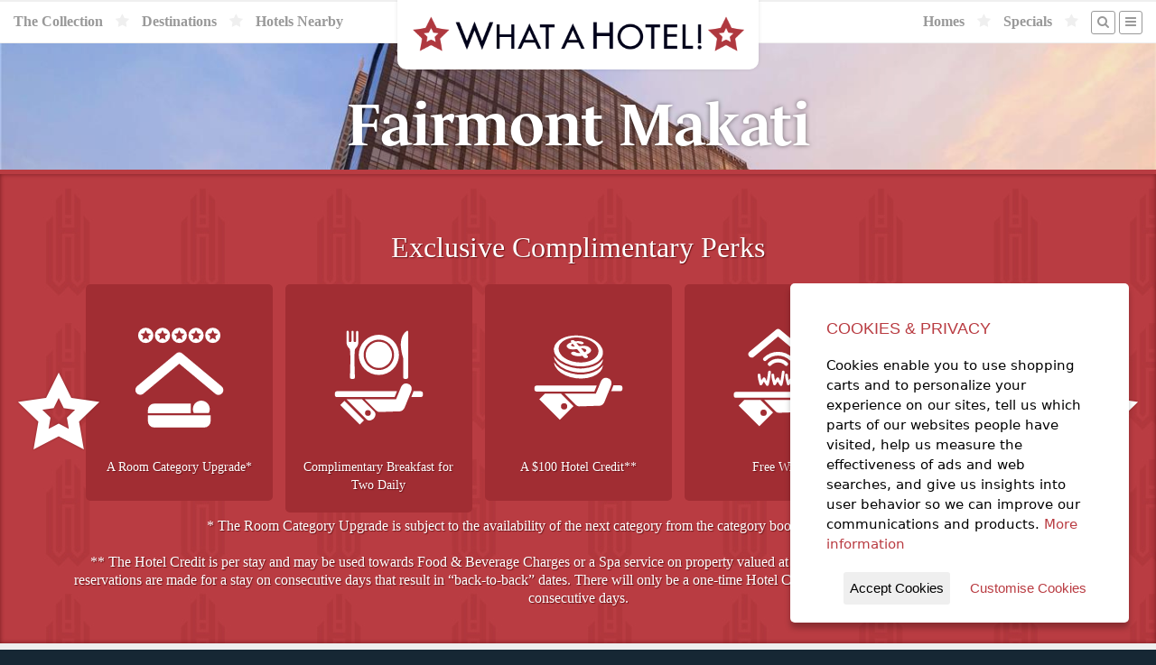

--- FILE ---
content_type: text/html;charset=UTF-8
request_url: https://whatahotel.com/hotels/4967/Fairmont-Makati.html
body_size: 22641
content:
<!doctype html>
<!--[if lt IE 7]> <html class="no-js lt-ie9 lt-ie8 lt-ie7" lang="en"> <![endif]-->
<!--[if IE 7]>    <html class="no-js lt-ie9 lt-ie8" lang="en"> <![endif]-->
<!--[if IE 8]>    <html class="no-js lt-ie9" lang="en"> <![endif]-->
<!--[if gt IE 8]><!--> <html class="no-js" lang="en"> <!--<![endif]-->
<head>
  <meta charset="utf-8">
  <meta http-equiv="X-UA-Compatible" content="IE=edge,chrome=1">
  <meta name="viewport" content="width=device-width, initial-scale=1, maximum-scale=1, user-scalable=no">
  <meta name="verify-v1" content="VAORBdgf0aAp3F1D2dcGE8WqVa0TjSTLF9jOcXsBuC8=">

  <link rel='preconnect' id='preconnect-vimeo-css'  href='https://player.vimeo.com' type='text/css' media='all' />
  <link rel='preconnect' id='preconnect-vimeo-i-css'  href='https://i.vimeocdn.com' type='text/css' media='all' />
  <link rel='preconnect' id='preconnect-vimeo-f-css'  href='https://f.vimeocdn.com' type='text/css' media='all' />



		
		<title>Fairmont Makati | WhataHotel! By Lorraine Travel</title>
		

			<meta name="title" content="Fairmont Makati | Fairmont Hotels ">
			<meta name="robots" content="index, follow">
			<meta name="description" content="Fairmont Makati, a Fairmont Hotels  Hotel offers EXCLUSIVE COMPLIMENTARY PERKS to guests who make reservations across this site.">
			<meta name="keywords" content="Fairmont Makati, Fairmont Hotels , Luzon Island">
			<meta name="AUTHOR" content="http://www.whatahotel.com/">
			<meta name="HOME_URL" content="http://www.whatahotel.com/">
			<meta name="COPYRIGHT" content="Lorraine Travel">
			<meta NAME="revisit-after" CONTENT="7 days">
			<meta name="Distribution" content="Global">
			<meta name="revised" content=" Lorraine Travel, 1/1/21">
			<meta HTTP-EQUIV="Content-Language" CONTENT="en-us">
			<meta HTTP-EQUIV="Content-Type" content="text/html;charset=utf-8">
			<meta NAME="MSSmartTagsPreventParsing" CONTENT="TRUE">
			<meta name="headerType" content="nonMeta SEO Hotels Header">

		  >
	    <script type="application/ld+json">
	    	
				{
				  "@context": "https://schema.org",
				  "@type": "Hotel",
				  "@id": "https://www.whatahotel.com/hotels/4967/Fairmont-Makati.html",
				  "name": "Fairmont Makati",
				  "description": "",
				  "image": "https://whatahotel.com/content/hotels/4967/00_fairmont_makati_2.jpg",
				  "address": {
				    "@type": "PostalAddress",
				    "streetAddress": "1 Raffles Dr",
				    "addressLocality": "Luzon Island",
				    "addressRegion": "NULL",
				    "postalCode": "1224",
				    "addressCountry": "Philippines"
				  },
				  "starRating": {
				    "@type": "Rating",
				    "ratingValue": "5"
				  },
				  "priceRange": "$$$$"
				}
				
	    </script>
	  

	<script type="application/ld+json">
	{
		"@context": "https://schema.org",
		"@type": "Organization",
		"name": "WhatAHotel!",
		"url": "https://whatahotel.com",
		"logo": "https://whatahotel.com/img/logo_headerSmall.png",
		"description": "WhatAHotel is a luxury travel agency specializing in Four Seasons Preferred Partner benefits, offering exclusive perks like free breakfast, upgrades, and VIP recognition at no extra cost.",
		"contactPoint": {
		"@type": "ContactPoint",
		"contactType": "Customer Service",
		"url": "https://whatahotel.com/contact.cfm",
		"email": "reservations@whatahotel.com"
		},
		"sameAs": [
		"https://www.instagram.com/whatahotel/"
		]
	}
	</script>

  <link rel="stylesheet" href="https://use.typekit.net/qjj0wyl.css">

  <!-- // Favicon // -->
  <meta name="msapplication-TileImage" content="/img/favicon.png">
  <link rel="shortcut icon" href="/img/favicon.png" type="image/png">
  <link rel="apple-touch-icon" sizes="64x64" href="/img/favicon.png" type="image/png">

  <meta property="og:image" content="https://whatahotel.com/content/general/wah_logo.jpg" />

  <script src="https://use.fontawesome.com/70615dfbc1.js"></script>

  <!-- Primary Style Sheets /css/coreStyles.min.css?v=1.3 -->
  <link rel="stylesheet" href="/css/baseline.min.css">
  <link rel="stylesheet" href="/css/coreStyles.css?v=2.4">

  <link rel="stylesheet" href="/css/colorbox.min.css">
  <link rel="stylesheet" href="/css/pickadate.min.css">

  <link rel="stylesheet" href="/css/slick.css">
  <link rel="stylesheet" href="/css/slick_theme.css">

  <!-- jQuery Library & Modernizr -->
  <script src="//ajax.googleapis.com/ajax/libs/jquery/1.11.2/jquery.min.js"></script>
  <script src="/js/libs/modernizr-2.5.3.min.js"></script>



  <script>
  <!--
	  window.fbAsyncInit = function() {
		FB.init({
		  appId      : '471067439913348',
		  cookie     : true,
		  xfbml      : true,
		  version    : 'v2.8'
		});
		FB.AppEvents.logPageView();
	  };

	  (function(d, s, id){
		 var js, fjs = d.getElementsByTagName(s)[0];
		 if (d.getElementById(id)) {return;}
		 js = d.createElement(s); js.id = id;
		 js.src = "//connect.facebook.net/en_US/sdk.js";
		 fjs.parentNode.insertBefore(js, fjs);
	  }(document, 'script', 'facebook-jssdk'));
  -->
  </script>
  

  <meta name="fo-verify" content="ea6cdb25-724a-4854-a5dd-cf7977725b3d" />

  <!-- Google tag (gtag.js) -->
  <script async src="https://www.googletagmanager.com/gtag/js?id=AW-1072615097"></script> <script> window.dataLayer = window.dataLayer || []; function gtag(){dataLayer.push(arguments);} gtag('js', new Date()); gtag('config', 'AW-1072615097'); </script>

</head>

<body>

  <div id="siteShell">

  <section id="headerSec">

	  

	  <nav id="mainNavBar">
			<div id="mainLogo">
			  <a href="/" style="display:block;"><img src="/img/logo_headerSmall.png" alt="What A Hotel! [Home]" style="display:block;"></a>
			</div>
			<ul id="mainMenuA">
			  <li class="mobileNavItem"><a href="/#search" class="navBttn" style=""><i class="fa fa-search"></i></a></li>
			  <li class="fullNavItem"><a href="/collection/">The Collection</a></li>

			  <li class="fullNavItem"><i class="fa fa-star"></i></li>
			  <li class="fullNavItem"><a href="/destinations/">Destinations</a></li>

			  <li class="fullNavItem"><i class="fa fa-star"></i></li>
			  <li class="fullNavItem"><a href="/nearby-hotels/">Hotels Nearby</a></li>
			</ul>

			<ul id="mainMenuB" class="dropit">

			  <li class="fullNavItem"><a href="/homes/">Homes</a></li>
			  <li class="fullNavItem"><i class="fa fa-star"></i></li>

			  <li class="fullNavItem"><a href="/specials/">Specials</a></li>
			  <li class="fullNavItem"><i class="fa fa-star"></i></li>

			  <li class="fullNavItem"><a href="/#search" class="navBttn" style="margin-right:-10px;"><i class="fa fa-search"></i></a></li>
			  <li><a href="#" class="navBttn"><i class="fa fa-bars"></i></a>
					<ul class="dropit-submenu" id="dropmenu">
							<li class="mobileNavItem"><a href="/collection/">The Collection</a></li>
							<li class="mobileNavItem"><a href="/destinations/">Destinations</a></li>
							<li class="mobileNavItem"><a href="/nearby-hotels/">Hotels Nearby</a></li>
							<li class="mobileNavItem"><a href="/homes/">Homes</a></li>
							<li class="mobileNavItem"><a href="/blog/">Blog</a></li>
							<li class="mobileNavItem"><a href="/specials/">Specials</a></li>
							<li><a href="/contact.cfm">Contact</a></li>
							<li><a href="/company.cfm">About Us</a></li>
							<li class="mobileNavItem"><a href="/contact.cfm">Contact Us</a></li>
						
							<li><a href="/login/">Log In</a></li>
						
					</ul>
			  </li>
			</ul>
	  </nav>

  </section> 

				<!-- SlideShow Background -->
				<ul id="bgSlides" class="cycle-slideshow center" data-cycle-speed="1000" data-cycle-slides="li">

					
							
							<li class="headerSlide" style="background-image: url(https://d2573qu6qrjt8c.cloudfront.net/5CC887D990594F47BA01713BF6D980D2/5CC887D990594F47BA01713BF6D980D2.JPEG)"></li>
						
							
							<li class="headerSlide" style="background-image: url(https://d2573qu6qrjt8c.cloudfront.net/04D66BA819184D109DA4751B35FDD0CC/04D66BA819184D109DA4751B35FDD0CC.JPEG)"></li>
						
							
							<li class="headerSlide" style="background-image: url(https://d2573qu6qrjt8c.cloudfront.net/DFCE851BB995431A8B5CB37E991FE0A7/DFCE851BB995431A8B5CB37E991FE0A7.JPEG)"></li>
						
							
							<li class="headerSlide" style="background-image: url(https://d2573qu6qrjt8c.cloudfront.net/4CDA5F5F45A8449C9F3685E63BBD0B98/4CDA5F5F45A8449C9F3685E63BBD0B98.JPEG)"></li>
						
							
							<li class="headerSlide" style="background-image: url(https://d2573qu6qrjt8c.cloudfront.net/E4409F4D6F7C4BDA95184E817CBDFE9B/E4409F4D6F7C4BDA95184E817CBDFE9B.JPEG)"></li>
						
						
						<li class="headerSlide" style="background-image: url(/content/hotels/4967/00_fairmont_makati_2.jpg)"></li>	
		  			

				</ul>

		    <header class="fullScreen fullScreenContent">

		    	
		    		<div>

				    	<h1>Fairmont Makati</h1>
				    	

				    </div>
			    

		    </header>

		    

		    <!-- Perks Section Block -->
		    <a name="perks"></a>
		    <section id="perksSec" class="redSec clearfix">
			    <div class="shellMax">

					  <!-- Perks Sec -->
					  <div class="colShell col_12 perksBox center">
							

							  <div style="padding-bottom: 20px;">
							    <h2>Exclusive Complimentary Perks</h2>
									<ul class="perksList"> <li> A Room Category Upgrade*</li>
<li> Complimentary Breakfast for Two Daily</li>
<li> A $100 Hotel Credit**</li>
<li> Free WiFi</li>
<li> Late Check-Out, Subj to Avails upon Request</li>
 
<br>* The Room Category Upgrade  is subject to the availability of the next category from the category booked, at the time of check-in.<br>

<br> ** The Hotel Credit is per stay and may be used towards Food & Beverage Charges or a Spa service on property valued at $100 or more. Same applies even when multiple reservations are made for a stay on consecutive days that result in “back-to-back” dates. There will only be a one-time Hotel Credit for the entire duration of any reservations over consecutive days.<br></ul>
							  </div>

							

					    <div class="perkStar starLeft"><img src="/img/perkStar.png"></div>
					    <div class="perkStar starRight"><img src="/img/perkStar.png"></div>
					  </div>
					  <!-- / Perks Sec -->

					</div>
		    </section>
		    <!-- / Perks Section Block -->

		    <!-- Booking Section Block -->
		    <a name="booking"></a>
		    <section id="bookingSec" class="greySec clearfix">
		    <div class="shellMax">

		      <div class="colShell col_12 center">

					
					

								
								<form name="Amadeus_WS_Booking" method="post" action="/booking/loadRates.cfm" id="bookForm">

								  <input type="hidden" name="hotelID" value="4967">

								  <h3><i class="fa fa-star"></i><i class="fa fa-star"></i> Check Availability <i class="fa fa-star"></i><i class="fa fa-star"></i></h3>

								  <hr>

								  <p><label for="arriving">Check-In Date: <input type="text" name="checkIn" id="checkIn" data-value="" class="datepicker"></label></p>
								  <p><label for="departing">Check-Out Date: <input type="text" name="checkOut" id="checkOut" data-value="" class="datepicker"></label></p>

								  <p><label for="guests">Number of Adults:</label>
								  <select id="RoomAdultChild" name="occupancy">
										
											<option value="1" >1 Adult</option>
										
											<option value="2" selected>2 Adults</option>
										
											<option value="3" >3 Adults</option>
										
											<option value="4" >4 Adults</option>
										
								  </select></p>

							  
							    <p><label for="guests">Number of Children:</label>
							    <select id="RoomChild"name="children">
								  	
								  		<option value="0" selected>0 Children</option>
								  	
								  		<option value="1" >1 Children</option>
								  	
								  		<option value="2" >2 Children</option>
								  	
								  		<option value="3" >3 Children</option>
								  	
							    </select></p>
							  

						      <p><label for="guests">Number of Rooms:</label>
						      <select id="RoomCount" name="rooms">
						  	  	
						  	  		<option value="1" selected>1 Room</option>
						  	  	
						  	  		<option value="2" >2 Rooms</option>
						  	  	
						  	  		<option value="3" >3 Rooms</option>
						  	  	
						  	  		<option value="4" >4 Rooms</option>
						  	  	
						  	  		<option value="5" >5 Rooms</option>
						  	  	
						      </select></p>

								  <p><label><input type="checkbox" value="1" name="saveDates" checked> - Save these dates for future searches</label></p>

								  <p align="center"><input type="submit" value="&raquo; Find Room Rates Now &laquo;" name="booking_submit" id="loadingRates" class="bttn bttnDark"></p>

								</form>

								

							

			  </div>

			</div>
		    </section>
		    <!-- / Booking Section Block -->

		    
				
			    <!-- Map Section Block -->
			    <a name="maps"></a>
			    <section id="mapSec" class="greySec clearfix">

					
					

				  <!-- Hotels Map -->
					
						<!-- Google Map Init-->
						<script src="https://maps.googleapis.com/maps/api/js?key=AIzaSyCw5m2XB6kToVV-Dx-AL45F9S9PRQgflQM"></script>
						<script type="text/javascript">
							<!--
							jQuery(document).ready(function() {

								// Initial Map
								$('.hotel-map').gmap3({
									marker:{
											values: [
												{latLng: [14.551679378026197, 121.02309395175925], data: "4967",options: {title: "Fairmont Makati",icon: "/img/mapMarkerB.png"}},
					   {latLng: [14.551035527551843, 121.02311540943187], data:"4968",options: {title: "Raffles Makati"}},
												],
											options:{icon: '/img/mapMarker.png'},
											events: {
												click: function(marker, event, data) {
													var urlOut = "/modal_hotelDetail.cfm?hotelID=" + data.data;
													$.colorbox({href:urlOut, width:'800px', maxWidth:'90%'});
												}
											}
									},
									map:{
										options:{
											center:[14.551679378026197,121.02309395175925],
											zoom: 15,
											scrollwheel: false,
											streetViewControl : false
										}
									}
								});

							});
							-->
						</script>
						<div class="hotel-map" style="width:100%;height:400px;"></div>
					
				    <!-- / Hotels Map -->

			    </section>
			    <!-- / Map Section Block -->
		    

		    <script>
		    	<!--
			    $( "#checkIn" ).change(function() {
			      var $input = $('#checkOut').pickadate()
			      var picker = $input.pickadate('picker');

				  var matchDate = $(this).val();
				  var endDate = $('#checkOut').val();

				  // Set Date if Blank
				  picker.set('select', matchDate)

			    });
		    	-->
		    </script>

		    
		    
			    		<!-- Algolia Event Fired -->
			    	

    

    <section id="tagSec" class="darkSec clearfix">
    <div class="shellMax">
	  <div class="colShell col_12">
	    <h2 class="footerTag" style="font-family:Georgia,serif">Get Exclusive Complimentary Perks on Bookings at some of the World's Best Hotels!</h2>
	  </div>
	</div>
    </section>

    <footer class="clearfix">
    <div class="shellMax">

	  <div class="colShell footMenu">

	      <h4>5-Star Hotels by Region</h4>
	      <ul>
			<li><a href="/regions/3/Africa.html">Africa</a></li>
			<li><a href="/regions/4/Asia_Pacific.html">Asia and the Pacific</a></li>
			<li><a href="/regions/5/Oceania.html">Austrailia/New Zealand</a></li>
			<li><a href="/regions/6/Caribbean.html">Caribbean</a></li>
			<li><a href="/regions/7/Central_America.html">Central America</a></li>
			<li><a href="/regions/8/Europe.html">Europe</a></li>
			<li><a href="/regions/10/North_America.html">North America</a></li>
			<li><a href="/regions/13/South_America.html">South America</a></li>
			<li><a href="/destination/"><b>More Regions</b></a></li>
	      </ul>

	  </div>

	  <div class="colShell footMenu">

	      <h4>5-Star Hotels by City</h4>
	      <ul>
			<li><a href="/cities/10/Amsterdam.html">Hotels in Amsterdam</a></li>
			<li><a href="/cities/44/Cancun.html">Hotels in Cancun</a></li>
			<li><a href="/cities/142/Las_Vegas.html">Hotels in Las Vegas</a></li>
			<li><a href="/cities/150/London.html">Hotels in London</a></li>
			<li><a href="/cities/192/New_York.html">Hotels in New York City</a></li>
			<li><a href="/cities/207/Paris.html">Hotels in Paris</a></li>
			<li><a href="/cities/241/Rome.html">Hotels in Rome</a></li>
	      </ul>

	  </div>

	  <div class="colShell footMenu">

	      <h4>5 Star Hotels by Chain</h4>
	      <ul>
	        <li><a href="/chains/2/Four_Seasons.html">Four Seasons</a></li>
	        <li><a href="/chains/28/Grand_Hyatt.html">Grand Hyatt</a></li>
			<li><a href="/chains/5/Mandarin_Oriental.html">Mandarin Oriental</a></li>
			<li><a href="/chains/9/The-Peninsula.html">The Peninsula</a></li>
			<li><a href="/chains/12/Relais_Chateaux.html">Relais & Châteaux</a></li>
			<li><a href="/chains/13/Ritz_Carlton.html">Ritz-Carlton</a></li>
			<li><a href="/luxury_hotels/"><b>Full Collection</b></a></li>
	      </ul>

	  </div>

	  <div class="colShell footMenu">

	      <h4>About Us</h4>
	      <ul>
			<li><a href="/company.cfm">Our Company</a></li>
			<li><a href="/guarantee.cfm">Our Guarantee</a></li>
			<li><a href="/blog/">Blog</a></li>
			<li><a href="http://stories.whatahotel.com" target="_blank">Stories</a></li>
			<li><a href="/faq.cfm">F.A.Q.</a></li>
			<li><a href="/contact.cfm">Contact Us</a></li>
	      </ul>

	  </div>

    </div>

    <!-- Section Block -->
    <div class="shellMax" style="clear:both;">

	  <div class="colShell col_3 footBox">
	    <div class="footContent">

	      <h3>Register to Win</h3>
	      <p>Register to win a New York City Vacation Giveaway!</p>
	      <p><a href="https://www.signaturetravelnetwork.com/SigNet/index.cfm/EMC/SignupForm/SignupForm/Index?view=sweepstakesLanding&agencyID=1835" class="bttn bttnHot" target="_blank">Register Now</a></p>

	    </div>
	  </div>

	  <div class="colShell col_3 footBox">
	    <div class="footContent">

	      <h3>Sign Up for Specials</h3>
	      <p>Sign up for our email specials and exclusive travel offers!</a></p>
	      <p><a href="https://www.signaturetravelnetwork.com/SigNet/index.cfm/EMC/SignupForm/SignupForm/Index?view=landingPage&agencyID=1835" class="bttn bttnHot" target="_blank">Sign Up Here</a></p>

	    </div>
	  </div>

	  <div class="colShell col_3 footBox">
	    <div class="footContent">

	      <h3>Search by Offer ID</h3>
	      <form name="VacationID" method="GET" action="https://www.sigtn.com/supplier/locatebyoid.cfm" target="_blank">
	         <input type="hidden" name="agency_id" value="1835">
	         <input type="hidden" name="utp" value="consumer">
	         <input type="hidden" name="type" value="consumer">

	         <p>Enter an Offer ID#</p>
	         <p><input type="text" name="oid" placeholder="#00000" style="width:100%;"><br>
	         <input type="submit" value="Search" style="margin-top:5px;width:100%;" class="bttn bttnHot"></p>
		  </form>

	    </div>
	  </div>

	  <div class="colShell col_3 footBox">
	    <div class="footContent">

	      <h3>Open our Magazine</h3>
	      <p>View our exclusive travel magazine! (PDF)</a></p>
	      <p><a href="http://www.sigtn.com/TTE/?agency_id=1835" class="bttn bttnHot" target="_blank">Download Now</a></p>

	    </div>
	  </div>

    </div>

    <div id="legal"><a href="/terms.cfm">Terms of Service</a> | Copyright 2016 - 2026 WhataHotel!. All Rights Reserved. | <a href="/privacy.cfm">Privacy Policy</a></div>
    </footer>

  </div>

  
  

  <div style="display:none">
  	<div id="Loyalty" style="background-color:#ffffff;padding:20px;text-align:center;">
  		<h2>Reservations are Eligible for Hotel Rewards Programs</h2>
  	    <p><a href="#" onClick="jQuery.colorbox.close();return false;" class="bttn bttnDark">Close Window</a></p>
  	</div>
  </div>
  

  
  <div style="display:none">
  	<div id="rateLoader" style="color:#ffffff;padding:20px;text-align:center;">
  		<p style="font-size:48px;"><i class="fa fa-spinner fa-spin"></i></p>
  		<h2 style="margin:20px;">Loading Rates...</h2>
  	    <p>Your room rate information will be ready in a few moments.</p>
  	</div>
  </div>

  <div style="display:none">
  	<div id="roomLoader" style="color:#ffffff;padding:20px;text-align:center;">
  		<p style="font-size:48px;"><i class="fa fa-spinner fa-spin"></i></p>
  		<h2 style="margin:20px;">Getting Room & Rate Information...</h2>
  	    <p>Your room rate information will be ready in a few moments.</p>
  	</div>
  </div>

  <div style="display:none">
	<div id="bookingLoader" style="color:#ffffff;padding:20px;text-align:center;">
		<p style="font-size:48px;"><i class="fa fa-spinner fa-spin"></i></p>
		<h2 style="margin:20px;">Booking Your Room...</h2>
		<p>We are attempting to place your reservation with the hotel.<br>This may take a few minutes.</p>
	</div>
  </div>

  <!-- Additional Scripts & Plug-ins -->
  <script src="/js/form-validator/jquery.form-validator.min.js"></script>
  <script src="/js/form-validator/security.js"></script>

  <script src="/js/jquery.colorbox-min.js"></script>
  <script src="/js/jquery.cycle2.min.js"></script>
  <script src="/js/jquery.gmap3.min.js"></script>
  <script src="/js/jquery.dropit.js"></script>
  <script src="/js/jquery.centerIt.js"></script>
  <script src="/js/jquery.mask.js"></script>

  <script src="/js/jquery.ihavecookies.min.js"></script>

  <!-- Date/Time Picker -->
  <script src="/js/picker.js"></script>
  <script src="/js/picker.date.js"></script>
  <script src="/js/picker.time.js"></script>

  <script src="/js/slick.min.js"></script>

  <script src="/js/plugins.js?v=2.4"></script>
  <script src="/js/script.js?v=2.4"></script>

  <!-- Google Analytics -->
  <script>
    var _gaq=[['_setAccount','UA-764800-1'],['_trackPageview']];
    (function(d,t){var g=d.createElement(t),s=d.getElementsByTagName(t)[0];
    g.src=('https:'==location.protocol?'//ssl':'//www')+'.google-analytics.com/ga.js';
    s.parentNode.insertBefore(g,s)}(document,'script'));
  </script>

  
  
		

	  <script>
			function initWidget() {
			window.vibssWebChat.setup({
				id: "4e75aaa1-3c96-4200-bcdb-86f4a3596e2e",
				color: "#AF383F", // Customize the color of the widget
				agentName: "WhataHotel!", // Customize the agent name
			});
			}
			var script = document.createElement("script");
			script.src = "https://vibss.io/plugin.js";
			script.onload = initWidget;
			document.body.appendChild(script);
		</script>
  

</body>






</html> 

--- FILE ---
content_type: text/css
request_url: https://whatahotel.com/css/coreStyles.css?v=2.4
body_size: 38029
content:
/* ############# Primary Styles ############# */

body {font-family: "Georgia", serif;font-size: 16px;color: #444444;line-height: 20px;background-color:#162734;background-image: url(/img/back_WaHMain.jpg);background-attachment:fixed}
section {position:relative;clear: both;}
b, strong {font-family: inherit;font-weight: 700;}
p {margin: 20px;}
h1, h2 {font-family: Georgia,serif; margin: 40px 20px 20px;}
h3, h4, h5 {font-family: Georgia,serif; margin:20px;}
a {color:#B93C42;text-decoration:none;}
a:hover {color:#252525;-moz-transition: all 0.3s ease; -webkit-transition: all 0.3s ease; transition: all 0.3s ease;}

h1 {font-family: "le-monde-journal-std-2",sans-serif;font-size: 48px;line-height: 60px;border-top:1px solid #efefef;border-bottom:1px solid #efefef;}
h2 {font-size: 32px;line-height: 32px;font-weight:100;}
h3 {font-size: 24px;line-height: 24px;}
h4 {font-weight: 100;font-size: 18px;text-transform: uppercase;}
h5 {font-weight: 300;font-size: 16px;text-transform: uppercase;margin-bottom:0px;}

img {max-width: 100%;}
hr {display: block; height: 1px; border: 0;border-top:1px solid #efefef;margin: 20px;}
table {margin:20px;width:calc(100% - 40px);}
table thead tr {background-color:#444444;color:#ffffff;}
table th {text-align:left;}
table th, table td {padding:5px;}
tr:nth-of-type(even) {background-color: #f7f7f7;}

blockquote {margin: 20px;padding: 1px;background-color:#cccccc;border-radius: 3px;}
blockquote.nestedLeft {float:left;width: 35%;}
blockquote.nestedRight {float:right;width: 35%;}

ol li {margin-bottom:10px;}

/*------- Red: #B93C42 -------*/

/*------- Site Structure -------*/

.fullScreen {
	aspect-ratio: 16/9;
	overflow: hidden;
}

.fullScreenContent {
	display: grid;
	place-content: center;
	text-align: center;

	text-shadow: 0px 0px 5px rgba(0,0,0,0.5);
}

.fullScreenContent h1 {
	border-top: 0;
	border-bottom: 0;
	font-size: clamp(2.33rem, calc(1.7rem + 3.15vw), 4.14rem);
}

.fullScreenContent p {
	font-size: 18px;
}

.fullScreenContent a {
	color: #ffffff;
}

.fullScreenContent a:hover {
	color: #000000;
}

.intro-video {
	position: fixed;
	z-index:-1;
	width: 100%;
	aspect-ratio: 16/9;
}

.lightSec {background-color:#ffffff;}
.greySec {background-color:#efefef;}
.darkSec {background-color: rgba(0,10,33,0.9)}
.openSec {color:#ffffff;text-shadow:1px 1px 0px #1b1464;}
.redSec {background-color:#B93C42;background-image: url(/img/back_WaHRed.jpg);box-shadow:0px 0px 5px #761c20 inset;color:#ffffff;}

.bgSec {
	background-color:#162734;background-image: url(/img/back_WaHMain.jpg);background-attachment:fixed
}

.collSec {background-color:#94262b;box-shadow:0px 0px 5px #761c20 inset;color:#ffffff;}

#siteMsg {background-color:#B93C42;color:#ffffff;padding:1px;text-align:center;}

/*------- Content -------*/

.whiteBox {background-color:#ffffff;}

.imgRight {float:right;margin:20px;}
.imgLeft {float:right;margin:20px;}

.redType {color:#B93C42;}
.smallType {font-size: 10px;line-height:14px !important;}
.center {text-align:center;}

.hLight {display:inline-block;background-color:yellow;}

.hero--wrapper .hero--image {
	list-style: none;
	padding: 0;
	margin: 0;
}

.hero__60 .hero--image li {
	height: 60vh;
	min-height: 400px;

	background-size: cover;
}

.hero__80 .hero--image li {
	height: 80vh;
	min-height: 600px;

	background-size: cover;
}

/*------- List Content -------*/

.listFeed {list-style:none;padding:0px;margin:20px;overflow:hidden;}
.listFeed li {border-bottom:1px solid #efefef;padding:5px;}
.listFeed li:last-child {border-bottom:0px}

.floatList {list-style:none;padding:0px;margin:20px 15px 40px;}
.floatList li {float:left;width:calc(50% - 10px);margin:5px;border:1px solid #efefef;}
.floatList li.active {border:1px solid #B93C42;}
.floatList li.active a {background-color: #B93C42;}
.floatList li p:last-child {margin-bottom:20px;}

.listGroup {display:none;}
.listGroup:first-of-type {display:block;}

.selectMenu {list-style:none;padding:0px;}
.selectSubMenu {position:absolute;list-style:none;padding:0px;width:60%;min-width:200px;left:20%;background-color:#fefefe;border:1px solid #cccccc;border-radius:0px 0px 10px 10px;box-shadow:0px 0px 4px rgba(0,0,0,0.1);}
.selectMenuBttn {width:60%;min-width:200px;margin:auto;background-color:#444444;color:#cccccc;display:block;padding:5px 20px;border-radius:2px;}
.selectMenuBttn:hover {color:#ffffff;}

.selectMenu .dropit-submenu li a:hover {background-color:#f8f8f8;}

.hotelThumbs {list-style:none;margin:20px;padding:0px;}
.hotelThumbs li {border:1px solid #efefef;clear:both;overflow:hidden;margin-bottom:20px;}
.thumbHeader {clear:both;}
.thumbImg {display:block;position:relative;margin:10px;width:calc(100% - 20px);height:320px;background-color:#f8f8f8;background-position:center center;background-size:cover;}
.thumbContent {display:block;width:100%;text-align:left;}
.thumbBook {clear:both;border-top:1px solid #efefef;}
.thumbBook p:only-child {margin-bottom:20px;}

.thumb_RateBadge {position:absolute;left:5px;bottom: 5px;padding:10px 20px; background-color:#ffffff;border-radius:5px 5px 5px 0px;text-align:left;}
.thumb_RateBadge span {display:block;}
.thumb_RateBadge .rateBadge_price {font-size:26px;font-weight:bold;}
.thumb_RateBadge .rateBadge_link {text-transform:uppercase;font-size:12px;}

.specList {margin:20px;padding-left:20px;font-size:14px;}
.specList li {border-bottom:1px solid #efefef;margin-bottom:10px;padding-bottom:10px;}


/*------- Buttons/Links -------*/

i.icon {font-size:14px;}
.actBttn {display:inline-block;font-size:10px;text-transform:uppercase;background-color:#cccccc;color:#ffffff;padding: 2px 12px;border-radius:10px;}
.actBttn:hover {background-color:#444444;color:#ffffff;}


.banner-price-match {margin:20px 10px;text-align:center;font-size:18px;}
.banner-price-match a {display:block;}

/*------- Navigation -------*/

nav {border-top:2px solid #efefef;border-bottom:1px solid #efefef;}
nav #mainMenuA {float:left;color:#efefef;}
nav #mainMenuB {float:right;color:#efefef;}

#headerSec {z-index:1000;position:fixed;top:0px;left:0px;width:100%;}

#mainNavBar {position:relative;height:48px;padding:10px;background-color:#ffffff;z-index:1000;}
#mainLogo {position:absolute;z-index:1001;top:-2px;left:50%;width:400px;margin-left:-200px;background-color:#ffffff;text-align:center;line-height:50px;border-radius:0px 0px 10px 10px;box-shadow:0px 0px 4px rgba(0,0,0,0.1);}

#adBar {position:absolute;z-index:1000;top:5px;left:50%;width:680px;margin-left:-340px;}
#adBar a:first-child {float:left;}
#adBar a:last-child {float:right;}
#adBar a img {width:120px;}


#mainNavBar ul {list-style:none;padding:0px;margin:0px;}
#mainNavBar ul li {display:inline-block;margin:0px 5px;}
#mainNavBar ul li a {color:#999999;display:block;line-height:20px;margin-top:2px;font-weight: 700}
#mainNavBar ul li a:hover {color:#B93C42;}

#mainNavBar ul li a.navBttn {border:1px solid #999999;border-radius:3px;padding:2px 6px;font-size:14px;margin-top:-1px;}
#mainNavBar ul li a.navBttn:hover {border:1px solid #B93C42;}

#mainNavBar ul li.mobileNavItem {display:none;}

#dropmenu {background-color: #ffffff;border: 1px solid #efefef;border-radius:0px 0px 10px 10px;text-align:right;}

.sideNav ul {list-style:none;padding:0px;margin:40px 20px 20px;}
.sideNav ul li {border-bottom:1px solid #efefef;}
.sideNav ul li a {display:block;padding:5px;}

.accNav ul {list-style:none;padding:0px;margin:40px 20px 20px;text-align:center;border-top:1px solid #efefef;border-bottom:1px solid #efefef;}
.accNav ul li {display:inline-block;margin-left:-4px;}
.accNav ul li a {display:block;padding:10px 20px;margin: -1px 0px;border-top:1px solid #efefef;border-bottom:1px solid #efefef;color:#cccccc;}
.accNav ul li a:hover {color:#444444;}
.accNav ul li a.active {border-top:1px solid #B93C42;border-bottom:1px solid #B93C42;color:#B93C42;}

.dropit .dropit-trigger { position: relative; }
.dropit #dropmenu {position: absolute;top: 35px;right: 0; /* dropdown left or right */z-index: 1000;display: none;min-width: 200px;list-style: none;padding: 0;margin: 0;}
.dropit .dropit-open .dropit-submenu { display: block; }

.dropit .dropit-submenu li {width:100%;border-bottom:1px solid #efefef;margin:0px !important;}
.dropit .dropit-submenu li:last-child {border-bottom:0px;}
.dropit .dropit-submenu li a {display:block;padding: 5px 10px;}
.dropit .dropit-submenu li a:hover {}

.respMenu {display:none;}
.fullMenu {display:block;}

/*------- Blog -------*/

.blogList {list-style:none;padding:0px;margin:0px;display:flex;flex-wrap:wrap;}
.blogList li {width:calc(33% - 20px);text-align:center;padding:20px;margin:10px;border:1px solid #efefef;border-radius:10px;}
.blogImg {margin:-15px;margin-bottom:20px;background-color:#efefef;border-radius:5px;height:200px;background-size:cover;background-repeat:no-repeat;}

/*------- Pages -------*/

.callOut {background-color: #efefef;padding:10px;border-radius:5px;}
.callOutAlt {background-color: #050E25;color:#ffffff;padding:10px;border-radius:5px;}
.callOutAlt a:hover {color:#ffffff;}

.callOutLink {color: #000000;background-color: white;padding:40px;border-radius:5px;border:5px double goldenrod}

.destList {list-style:none;padding:0px;margin:20px;text-align:center;}
.destList li {display:inline-block;width: calc(33% - 10px);height:160px;margin:5px;box-shadow:0px 0px 4px rgba(0,0,0,0.1);border:5px solid #ffffff;border-radius:3px;background-size:cover;}
.destList li a {display:block;width:100%;height:160px;color:#ffffff;font-size:18px;font-weight:700;line-height:160px;text-shadow: 1px 1px 4px #000000;}
.destList li a:hover {color:#ffffff;}

.collList {list-style:none;padding:0px;margin:20px;text-align:center;}
.collList li {display:inline-block;width: calc(25% - 14px);height:160px;margin:5px;box-shadow:0px 0px 4px rgba(0,0,0,0.1);border:5px solid #ffffff;border-radius:3px;background-size:contain;background-repeat:no-repeat;background-position:center center;}
.collList li a {display:block;width:100%;height:160px;color:#ffffff;font-size:18px;font-weight:700;line-height:160px;text-shadow: 1px 1px 4px #000000;}
.collList li a:hover {color:#444444;}

.collLogo {position: absolute;width:400px;bottom:-100px;left:50%;margin-left:-200px;z-index:2000;background-color:#ffffff;padding:10px;border-radius:10px;box-shadow:0px 0px 4px rgba(0,0,0,0.1);min-height:200px;}
.collLogo img {display:none;}

/*------- Hotels -------*/

.perksBox {position:relative;border-radius:10px;margin:20px;text-shadow: 1px 1px 1px #701418;width:calc(100% - 40px) !important;}
.perksBox ul {list-style:none;margin:20px;padding:0px;font-size:16px;}

.perksList, .perksListAlt {margin:0px !important;padding:0px;}
.perksList li, .perksListAlt li {display:inline-block;margin:5px;width:18%;background-color:#a12d33;vertical-align:top;min-height:240px;padding:20px;border-radius:5px;font-size:14px;}

.perksList li:nth-child(1)::before {content: url(/img/icon_1.svg);}
.perksList li:nth-child(2)::before {content: url(/img/icon_2.svg);}
.perksList li:nth-child(3)::before {content: url(/img/icon_3.svg);}
.perksList li:nth-child(4)::before {content: url(/img/icon_4.svg);}
.perksList li:nth-child(5)::before {content: url(/img/icon_x.svg);}
.perksList li:nth-child(6)::before {content: url(/img/icon_x.svg);}
.perksList li:nth-child(7)::before {content: url(/img/icon_x.svg);}
.perksList li:nth-child(8)::before {content: url(/img/icon_x.svg);}

.perkStar {position:absolute;top:50%;margin-top:-50px;}
.perkStar.starLeft {margin-left:-50px;}
.perkStar.starRight {right:0px;margin-right:-50px;}

.special {background-color:#23313C;padding:1px;color:#ffffff;margin:10px;border-radius:10px;}

/*------- Hotel Gallery -------*/
.hotelGallery_shell {
	padding: 40px 40px 10px;
}

.hotelGallery {
	list-style: none;
	padding: 0;
	margin: 0;
}

.hotelGallery .slick-slide {
	padding: 10px;
}

.hotelGallery .slick-slide img {
	margin: auto;
}

.galleryCaption {
	position: absolute;
	display: inline-block;
	bottom: 0px;
	left: 0px;
	margin: 20px;
	background: rgba(255,255,255,0.8);
	border-radius: 3px;
	color: #000000;
	padding: 10px 20px;
	font-size: 80%;
	text-transform: uppercase;
}

/*------- Custom Booking -------*/

#bookingList-flex {
	display: flex;
	flex-direction: column;
	gap: 20px;

	list-style: none;
	padding: 0;
	margin: 0;
}

#bookingList-flex .bookingItem {
	display: flex;
	gap: 10px;
	background-color: #ffffff;
}

.bookingItem .roomMoreInfo  {
	display: none;
}

#bookingList-flex .bookingItem:first-of-type .booking-room-list.best-rate:first-of-type .roomMoreInfo  {
	display: table-row;
}

#bookingList-flex .bookingItem .bookingItem-img {
	flex: 1;
	flex-basis: 40%;
}

#bookingList-flex .bookingItem .bookingItem-content {
	flex: 1;
	flex-basis: 60%;
	text-align: left;
}

.booking-img-list {
	list-style: none;
	padding: 0;
	margin: 0;

	display: flex;
	justify-content: center;
	flex-wrap: wrap;
}

.booking-img-list li {
	flex-basis: 33%;
	display: block;

	position: relative;
	padding: 1px;
	margin: 0;
	display:block;
	width: 100%;

	background-color: #f4f4f4;
	background-size: cover;
	background-repeat: no-repeat;
	background-position: center center;
}

.booking-img-list li a {
	display: block;
}

.booking-img-list li a img {
	display: block;
	aspect-ratio: 1;
	object-fit: cover;
	width:100%;
}

.booking-img-list li span {
	display: none;
	position: absolute;
	width: 100%;
	padding: 5px 10px;
	opacity: 0.75;
	bottom: 0;
	left: 0;
	background-color: #ffffff;
	font-size: 80%;
}

.booking-img-list li:first-of-type {
	flex-basis: 100%;
	flex-grow: 1;
}

.booking-img-list li:first-of-type a img {
	aspect-ratio: 4/5;
	object-fit: cover;
}

.booking-img-list li:first-of-type span {
	display: block;
}

.booking-room-list {
	border: 1px solid #efefef;
}

.booking-room-list.best-rate {
	border: 3px solid #ffdf0b;
}

.booking-room-list.best-rate::before {
	content: "Our Best Rate!";
	position: relative;
	font-size: 12px;
	font-weight: bold;
	background-color: #ffdf0b;
	padding: 2px 10px;
	display: inline-block;
}

.booking-room-list.best-rate tr:nth-of-type(even) {
	background-color: #fff9ce;
}

.booking-room-list td p {
	margin: 10px !important;
}

.bookItemDesc {display:none;border-top:1px solid #efefef;}
.bookItemPerks {background-color: #ffffff;padding:20px;}

#bookingList {list-style:none;padding:0px;margin:0px;background-color:#ffffff;overflow:hidden;border-top:5px solid #23313C;border-bottom:4px solid #23313C;}
#bookingList li.bookingItem {clear:both;overflow:hidden;border-bottom:1px solid #23313C;padding:1px;text-align:left;}
#bookingList li p:last-child {margin-bottom: 20px;}
#bookingList li h4 {color:#B93C42;}

.bookItemDesc {display:none;border-top:1px solid #efefef;text-align:c}
.bookItemPrice h3 {font-size:32px;margin-top:-10px;}

.bookingInfo {list-style:none;margin:20px;padding:0px;}

#bookingHead {list-type:none;margin:0px;padding:0px;}
#bookingHead li.bookingShell {position:relative;background-size:cover;}
.bookingDetail {margin:40px 0px;background-color:#ffffff;border:#bbbbbb;border-radius:3px;padding:10px;color:#444444;text-align:center;}

.bookItemSumm h4 {text-transform:none;}

.servicesList {list-style:none;margin:20px;padding:0px;overflow:hidden;text-align:center;}
.servicesList li {display:inline-block;width:30%;text-align:center;background-color:#ffffff;border:1px solid #efefef;border-radius:10px;}
.servicesList li img {max-width:75%;}
.servicesList li a {display:block;width:100%;}

.rateBanner {padding:0px;margin:20px 0px;background-color:#23313C;background-size:cover;background-position:center center;background-repeat:no-repeat;}
.rateBanner a {
	display:block;font-size:22px;padding:40px;color:#ffffff;text-shadow: 0px 0px 4px #23313C;
	background: -moz-linear-gradient(top, rgba(35,49,60,0) 0%, rgba(35,49,60,1) 100%); /* FF3.6-15 */
	background: -webkit-linear-gradient(top, rgba(35,49,60,0) 0%,rgba(35,49,60,1) 100%); /* Chrome10-25,Safari5.1-6 */
	background: linear-gradient(to bottom, rgba(35,49,60,0) 0%,rgba(35,49,60,1) 100%); /* W3C, IE10+, FF16+, Chrome26+, Opera12+, Safari7+ */
	filter: progid:DXImageTransform.Microsoft.gradient( startColorstr='#0023313c', endColorstr='#23313c',GradientType=0 ); /* IE6-9 */
}

.callout-affirm {border: 2px solid #3987C7 !important;}
.callout-affirm a.bttn {background-color:#3987C7 !important;}
.callout-affirm .affirm-ala-price {font-weight:700;}

/*------- Checkout Form -------*/

.checkForm {clear:both;padding-top:1px;}
.checkForm_hidden {display:none;clear:both;padding-top:1px;}
.floatBttn {float:right;}

.checkoutTable {border-top:1px solid #cccccc;border-left:1px solid #cccccc;}
.checkoutTable td {border-bottom: 1px solid #cccccc;border-right:1px solid #cccccc;}

/*------- Account Management -------*/

#bookedList {list-style:none;padding:0px;margin:10px;overflow:hidden;}
#bookedList li {float:left;width:calc(25% - 20px);margin:10px;}
#bookedList li a {display:block;color:#ffffff;position:relative;background-size:cover;background-position:center center;background-repeat:no-repeat;height:225px;border:3px solid #ffffff;border-radius:5px;box-shadow:1px 1px 5px #cccccc;}
#bookedList li a:hover {border:3px solid #B93C42;}

.bookedItemHeader {position:absolute;padding:5px;top:0;left:0px;width:100%;background-color: rgba(0,0,0,0.75);text-align:center;border-radius:5px 5px 0px 0px;font-size:16px;}
.bookedItemFooter {position:absolute;padding:5px;bottom:0;left:0px;width:100%;background-color: rgba(0,0,0,0.75);text-align:center;border-radius:0px 0px 5px 5px;font-size:12px;}

/*------- Search -------*/

.mainSearchBox {margin-bottom:40px;}
.mainSearchBox p {margin:0px;}
.mainSearch {width: 60%;background-color: rgba(175,60,65,0.9);	border-radius: 20px;padding: 20px 30px;color: #ffffff;margin:0px auto;}
.mainSearch input {vertical-align: middle;}
.mainSearch input[type=text] {font-size: 16px;width: 500px;padding: 5px 20px;border: 0px;border-radius: 5px;border: 1px solid #a02b3b;outline: none;}
.mainSearch input[type=text]:focus {border: 1px solid #000000;color: #000000;outline: none;}

.fbMsgBttn {display:block;padding:10px;border-radius:10px;text-transform:uppercase;color:#000000;margin-top:10px;line-height:32px;
	background: #fcee21; /* Old browsers */
	background: -moz-linear-gradient(top, #fcee21 0%, #fbb03b 100%); /* FF3.6-15 */
	background: -webkit-linear-gradient(top, #fcee21 0%,#fbb03b 100%); /* Chrome10-25,Safari5.1-6 */
	background: linear-gradient(to bottom, #fcee21 0%,#fbb03b 100%); /* W3C, IE10+, FF16+, Chrome26+, Opera12+, Safari7+ */
	filter: progid:DXImageTransform.Microsoft.gradient( startColorstr='#fcee21', endColorstr='#fbb03b',GradientType=0 ); /* IE6-9 */
}

#mobileSearch {display:none;}

#mainOptions {display: inline-block;padding: 5px 20px;border-radius: 0px 0px 5px 5px;background-color: rgba(175,60,65,0.9);text-transform: uppercase;color: #ffffff  !important;text-shadow: 0px 0px 2px #000000;}
#mainOptions:hover {color: #ffffff !important;}

.collHome {list-style:none;margin:20px;padding:0px;}
.collHome li {height:100px;width:100px;display:inline-block;}

/*------- LogIn/Account -------*/

#logSec {border-top: 1px solid #efefef;}
#logSec p:last-child {margin: 40px;}

.mainLogBox {z-index: 50;position: absolute;width: 660px;margin-left: -330px;bottom: 10%;left: 50%;text-align:center;}
.logBox {width: 100%;background-color: rgba(175,60,65,0.9);border-radius: 20px;padding: 20px 30px;color: #ffffff;margin:0px;}
.logBox p {margin:20px;}

/*------- Social Icons -------*/

.socialList {list-style:none;padding: 0px;margin: 20px;font-size: 18px;text-align:center;}
.socialList li {display: inline-block;}
.socialList li a {display: block;margin: 2px;border-radius: 50%;background-color: rgba(0,0,0,0.2);color: #ffffff;text-align: center;line-height: 36px;width: 36px;}
.socialList li a:hover {background-color: rgba(0,0,0,0.5);}

#social-twitter a:hover {background-color:#00aced !important;}
#social-facebook a:hover {background-color:#3b5998 !important;}
#social-google a:hover {background-color:#dd4b39 !important;}
#social-youtube a:hover {background-color:#bb0000 !important;}
#social-instagram a:hover {background-color:#517fa4 !important;}
#social-pinterest a:hover {background-color:#cb2027 !important;}

#social-rss a:hover {background-color:#ff9900 !important;}
#social-email a:hover {background-color:#605ca8 !important;}
#social-share a:hover {background-color:#00a651 !important;}

/*------- Header / Footer -------*/

header {margin-top:48px;border-bottom:5px solid #B93C42;position:relative;color:#ffffff;}

header .tagLine {text-align:center;font-size:32px;line-height:36px;text-shadow:1px 1px 5px #000000, 1px 1px 1px #B93C42;margin:20px -20px;}

.subHead {height:500px !important;}
.miniHead {height:250px !important;}
.moreBttn {z-index:10;position:absolute;bottom:-5px;left:50%;text-align:center;color:#ffffff;background-color:#B93C42;padding:5px 10px;width:240px;margin-left:-120px;font-size:14px;text-transform:uppercase;border-radius:5px 5px 0px 0px;}

footer {background-color:#2B4447;color:#56665D;border-top:5px solid #56665D;font-size:14px;}
footer h4 {font-size: 14px;}
footer ul {list-style:none;margin:20px;padding:0px;}
footer a {color:#ffffff;}
footer a:hover {color:#000000;}

footer .footMenu {width:25%;border-left: 1px solid #56665D;min-height:260px;margin-bottom:5px;}
footer .footMenu:first-child {border-left: 0px;}

footer .footContent {margin:20px 5px;text-align:center;background-color:#ffffff;border-radius:2px;padding:1px;box-shadow: 1px 1px 3px #0c1b1d;min-height: 206px;}
footer .footContent h3 {color:#B93C42;font-size:15px;text-transform:uppercase;}

.footerTag {font-family: "le-monde-journal-std-2",sans-serif;text-align:center;color:#ffffff;max-width:660px;margin:40px auto;line-height:36px;}
#legal {background-color:#22393c;text-align:center;font-size:12px;clear:both;padding:10px;}
#legal a {color:#56665D;}
#legal a:hover {color:#FFFFFF;}


.mainBanner {z-index: 50;position: absolute;width: 800px;margin-left: -400px;top: 25%;left: 50%;text-align:center;}

/*------- Forms & Buttons -------*/

.bttn {border:0px;padding:5px 20px;border-radius:3px;background-color:#B93C42;color:#ffffff;}
.bttn:hover {color:#ffffff;background-color:#db353d;}
.bttnDark {background-color:#23313C;color:#ffffff;}
.bttnDark:hover {background-color:#A12D33;color:#ffffff;}
.bttnLrg {font-size:18px;}
.bttnXLrg {disaply:block;width:100%;font-size:18px;padding:20px;}
.bttnBlock {display:block;width:100%;text-align:center;}
.bttnSmall {font-size: 12px;}

.bttnGold {background-color:#d5be00;color:#000000;padding:10px 40px;font-weight:bold;}
.bttnGold:hover {
		background-color: #a68d01;
		color:#000000
}

.bttn:disabled {background-color:#cccccc;}

.destForm {background-color:#f8f8f8;border:1px solid #efefef;border-radius:5px;padding:1px;}
.destForm p:last-child {margin-bottom:20px;}

.searchForm {border: 1px solid #efefef;padding:20px;}
.searchForm label {display:block;}

#bookFormHidden {display:none;}
#bookForm, #emailPerks {max-width:600px;margin: 20px auto;border:double 3px #cccccc;background-color: #ffffff}
#bookForm h3, #emailPerks h3 {text-transform:uppercase;text-shadow: 1px 1px 1px #ffffff; }

#bookFormSml {
	font-size:12px;
	border-radius:5px;
	padding:10px;
}

.booking-form-small {
	background-color:white;
	border:1px solid #dddddd;
	margin:20px 0px;
}

.booking-form-main {
	display: flex;
	gap: 20px;
	justify-content: center;
}

.booking-form-options {
	display: none;
	gap: 20px;
	justify-content: center;
}

input, button {outline:none;}

form input, form textarea, form select {outline:none;}
form {margin:20px;}
form hr {border-top: 1px solid #cccccc;}

form label {cursor: pointer;}
form label.option {border:1px solid #efefef;padding:10px 20px;border-radius:5px;display:block;}
form label.option:hover {border:1px solid #23313C;}
form fieldset {margin-bottom:20px;border-radius:5px;border: 1px solid #cccccc;}
form fieldset legend {padding:0px 10px;font-size: 14px;font-weight:700;}

form input[type=text], form input[type=number],form input[type=date],form input[type=time],form input[type=email], form input[type=password], form select, form textarea {
	background-color: #ffffff;border: 1px solid #cccccc;color: #444444;padding: 6px;font-size: 100%;border-radius: 3px;width: 100%;
}

form textarea {min-height:60px;}
form input[type=checkbox], form input[type=radio] {vertical-align:middle;}
form input[type=text]:hover,input[type=number]:hover,input[type=email]:hover,input[type=date]:hover, form textarea:hover, form select:hover {border: 1px solid #000000;-moz-transition: all 0.2s ease; -webkit-transition: all 0.2s ease; transition: all 0.2s ease;}

form input[type=text]:focus,input[type=number]:focus,input[type=email]:focus,input[type=date]:focus, form textarea:focus, form select:focus {border: 1px solid #B93C42;-moz-transition: all 0.2s ease; -webkit-transition: all 0.2s ease; transition: all 0.2s ease;}
form input[type=text]:required {}

form input[type=submit] {}

form .multiLine {display:inline-block;margin:0px 20px;}

form .fieldList {list-style:none;padding: 0px;margin: 20px;}
form .fieldList li {display: inline-block;margin: 1%;width: 22%;padding: 5px;}
form .fieldList li:hover {background-color: rgba(255,255,255,0.3);}
form .fieldList li label {display:block;}

/*------- Form Validation -------*/

form .help-block {color: #999999 !important;font-size: 12px;}
form .form-error {color: #cc0000 !important;font-size: 12px;}

/*------- Video Carousel -------*/

.videoList {list-style:none;margin:0px;padding:0px;}
.videoList li {float:left;margin:10px;width:calc(25% - 20px);}
.videoList li a {display:block;position:relative;padding:0px;height:300px;color:#ffffff;border-radius:3px;}

.videoListContainer  {position:absolute;top:0;left:0;overflow:hidden;width:100%;height:298px;border-radius:2px;}
.videoListVid {width: 100%;height: 100%;object-fit: cover;}

.videoListDesc {
	position:absolute;bottom:0;left:0;width:100%;
	pointer-events: none;
	background: -moz-linear-gradient(top,  rgba(0,0,0,0) 0%, rgba(0,0,0,0.65) 100%); /* FF3.6-15 */
	background: -webkit-linear-gradient(top,  rgba(0,0,0,0) 0%,rgba(0,0,0,0.65) 100%); /* Chrome10-25,Safari5.1-6 */
	background: linear-gradient(to bottom,  rgba(0,0,0,0) 0%,rgba(0,0,0,0.65) 100%); /* W3C, IE10+, FF16+, Chrome26+, Opera12+, Safari7+ */
	filter: progid:DXImageTransform.Microsoft.gradient( startColorstr='#00000000', endColorstr='#a6000000',GradientType=0 ); /* IE6-9 */
}
.videoListDesc p {text-align:center;margin:20px;color:#ffffff;}

.videoListBtn {position:absolute;top:40%;left:50%;width:40px;margin-left:-20px;font-size:40px;color:#ffffff;opacity:50%;pointer-events: none;}
.videoList li a:hover .videoListBtn {opacity:0%;}

/*------- CMS Systems -------*/

.tags a {display:inline-block;padding: 2px 5px;margin:0px 2px;background-color:#efefef;border-radius:2px;color:#444444;}
.tags a:hover {background-color:#638b4d;color:#ffffff;}

#crumbSec {background-color:#f8f8f8;border-bottom:#efefef;}
.breadCrumb {position:relative;margin:0px 10px;color: #444444;font-size:12px;text-transform: uppercase;text-align:center;}
.breadCrumb a, #breadCrumb span {display:inline-block;padding:0px 5px;}
.breadCrumb span:last-child {font-size:12px;font-weight:700;}
.breadCrumb a {color: #cccccc;}
.breadCrumb a:hover {color: #151515;}

/*------- CMS / Messaging -------*/

#msgWin, .msgWin {margin:20px;padding:1px;color: #444444;text-align:center;border-radius:2px;background-color:rgba(255,255,255,0.9);cursor:pointer;}
#msgWin h3, .msgWin h3 {margin-bottom:0px;text-align:center;color:#444444;}
#msgWin p, .msgWin p {text-align:center;}
#msgWin p, .msgWin p:last-child {margin-bottom:20px;}

#msgWin.confirm {background-color: #39b54a !important; color:#ffffff !important;}
#msgWin.alert, .basket {background-color: #666666 !important; color:#ffffff !important;}
#msgWin.error {background-color: #CC0000 !important; color:#ffffff !important;}

.adminDebug {background-color:#cccccc;padding:20px;border-radius:10px;margin-bottom:40px;}
.book-admin-images {
	list-style:none;
	margin: 0;
	padding: 0;

	display: grid;
	gap: 10px;
	grid-template-columns: repeat(4, 1fr);
}

.book-admin-images li {
	margin: 0;
	padding: 0;
}

.book-admin-images li img {
	aspect-ratio: 3 / 2;
	object-fit: cover;
}

/* Cookie Dialog */
#gdpr-cookie-message {
    position: fixed;
    right: 30px;
    bottom: 30px;
    max-width: 375px;
    background-color: #ffffff;
    padding: 20px;
    border-radius: 5px;
    box-shadow: 0 6px 6px rgba(0,0,0,0.25);
    margin-left: 30px;
    font-family: system-ui;
}
#gdpr-cookie-message h4 {
    color: #B93C42;
    font-family: 'Quicksand', sans-serif;
    font-size: 18px;
    font-weight: 500;
    margin-bottom: 10px;
}
#gdpr-cookie-message h5 {
    color: var(--red);
    font-family: 'Quicksand', sans-serif;
    font-size: 15px;
    font-weight: 500;
    margin-bottom: 10px;
}
#gdpr-cookie-message p, #gdpr-cookie-message ul {
    color: #000000;
    font-size: 15px;
    line-height: 1.5em;
}
#gdpr-cookie-message p:last-child {
    margin-bottom: 0;
    text-align: right;
}
#gdpr-cookie-message li {
    width: 49%;
    display: inline-block;
}
#gdpr-cookie-message a {
    color: #B93C42;
    text-decoration: none;
    font-size: 15px;
    padding-bottom: 2px;
    border-bottom: 1px dotted rgba(255,255,255,0.75);
    transition: all 0.3s ease-in;
}
#gdpr-cookie-message a:hover {
    color: #000000;
    border-bottom-color: var(--red);
    transition: all 0.3s ease-in;
}
#gdpr-cookie-message button,
button#ihavecookiesBtn {
    border: none;
    background: #B93C42);
    color: white;
    font-family: 'Quicksand', sans-serif;
    font-size: 15px;
    padding: 7px;
    border-radius: 3px;
    margin-left: 15px;
    cursor: pointer;
    transition: all 0.3s ease-in;
}
#gdpr-cookie-message button:hover {
    background: #B93C42;
    color: #ffffff;
    transition: all 0.3s ease-in;
}

button#gdpr-cookie-accept {
    background: #efefef;
    color: #000000;
}

button#gdpr-cookie-advanced {
    background: white;
    color: #B93C42;
}

#gdpr-cookie-message button:disabled {
    opacity: 0.3;
}
#gdpr-cookie-message input[type="checkbox"] {
    float: none;
    margin-top: 0;
    margin-right: 5px;
}

/*------- Modal Shell -------*/

.modalShell {margin:5px;padding:20px;background-color:#ffffff;border-radius:5px;box-shadow:0px 0px 3px #000000;color:#444444;}
.modalShell h1, .modalShell h2 {margin: 20px;}

.modalImg {height:300px;background-size:cover;background-position:center center;}

.stuck {position:fixed !important;top:0;}
 
/*------- Background Slideshow - Easy eh? -------*/
#bgSlides {position: fixed;top: 50%;left: 50%;min-width: 100%;min-height: 100%;width: auto;height: auto;z-index: -100;-webkit-transform: translateX(-50%) translateY(-50%);transform: translateX(-50%) translateY(-50%);}
#subSlides {height:495px;}
#miniSlides {height:245px;}

.cycle-slideshow {list-style:none;padding:0px;margin:0px;}
.cycle-slideshow li {display:block;width: 100%;height: 100%;background-size:cover;background-position:center center;}

.headerSlide div {position:absolute;bottom:0px;width:80%;margin:10%;text-align:center;color:#ffffff;padding:1px;}
.headerSlide a {color:#ffffff;}

/* pager */
.cycle-pager { 
    text-align: center; width: 100%; z-index: 500; position: absolute; bottom: 20px; overflow: hidden;
}
.cycle-pager span { 
    font-family: arial; font-size: 36px; width: 18px; height: 18px; 
    display: inline-block; color: #ddd; cursor: pointer;
}
.cycle-pager span.cycle-pager-active { color: #454545;}
.cycle-pager > * { cursor: pointer;}

.cycle-prev, .cycle-next {
	position: absolute;
	top: 0;
	height: 100%;
	width: 100px;
	z-index: 5000;
	display: grid;
	align-content: center;
	cursor: pointer;
	font-size: 24px;
}

.cycle-prev:hover, .cycle-next:hover {

}

.cycle-prev {
		left: 0;
}

.cycle-next {
		right: 0;
}

/*------- Background Video -------*/
#bgvid { 
  width: 100dvw;
  height: 100dvh;
  object-fit: cover;
  position: fixed;
  left: 0;
  right: 0;
  top: -40px;
  bottom: 0;
  z-index: -1;
  border: 0;
}

.vimeo-wrapper {
   position: fixed;
   top: -5%;
   left: 0;
   width: 100%;
   height: 100%;
   z-index: -1;
   pointer-events: none;
   overflow: hidden;
}

.vimeo-wrapper iframe {
   width: 100vw;
   height: 56.25vw; /* Given a 16:9 aspect ratio, 9/16*100 = 56.25 */
   min-height: 100vh;
   min-width: 177.77vh; /* Given a 16:9 aspect ratio, 16/9*100 = 177.77 */
   position: absolute;
   top: 50%;
   left: 50%;
   transform: translate(-50%, -50%);
}

/*------- ChatBot -------*/
.chatbot-loader {
	position: fixed;
	bottom: 0;
	right: 0;
}

.chatbot-loader #chat-wrapper {
	position: absolute;
	bottom: 0;
	right: 0;
	width:400px;
	height: auto;
}

/* Google */
.google-signin-btn {
	display:flex;
	gap: 5px;
	align-items: center;
}

/* ############# Media Queries ############# */

@media only screen and (max-width: 1220px) {
	#mainNavBar ul li.mobileNavItem {display:inline-block !important;}
	#mainNavBar ul li.fullNavItem {display:none !important;}
}

@media only screen and (max-width: 920px) {
	
	.thumbImg, .thumbContent {float:none;width:100%;}
	.thumbImg {height:200px;}
	
	.perkStar {display:none;}
}

@media only screen and (max-width: 800px) {

        #adBar {display:none;}
        #mainLogo {width:300px;margin-left:-150px;}

	/*------- General Adjustments -------*/
	h1, h2, h3, h4, h5 {margin: 20px;}
	header .tagLine {font-size:24px;line-height:24px;bottom:70px;}
	
	/*------- Maximize Main Content & Section Navs -------*/
	.secMenu, .mainContent, .sideContent, .homeContent, .searchContent, .sideNav {min-height:20px;width: 100% !important;}
	
	/*------- Main Search Box -------*/
	.mainSearchBox {width: 460px;margin-left: -230px;top: 65%;left: 50%;}
	.mainSearch input[type=text] {width: 300px;}

	.perksList li, .perksListAlt li {width:30%;}

	.booking-form-main {
		flex-wrap: wrap;
	}
	
	#secNav {margin:10px;}
	#secNav ul {display:none;}
	#secNav ul li a {padding:10px 10px 10px 58px;border-bottom:1px solid #638b4d;}
	.secNavHeader {background-color:#638b4d;color:#ffffff;padding:10px}
	.secNavHeader a {display:inline-block;test-align:center;padding:10px 15px;width:44px;background-color:#7ca466;color:#ffffff;margin: -10px 10px -10px -10px;}
	
	.sideBar {display:none !important;}
	
	.blogList li {width:calc(50% - 20px);}
	
	#bookedList li {float:left;width:calc(50% - 20px);margin:10px;}
	.bookingItem {flex-direction: column;}
	.booking-img-list li:first-of-type a img {
		aspect-ratio: 3/4;
	}
}

@media only screen and (max-width: 480px) {

	.fullScreen {
		aspect-ratio: 9/16;
		overflow: hidden;
	}

	.intro-video {
		position: fixed;
		z-index:-1;
		width: 100%;
		aspect-ratio: 9/16;
	}

	.booking-form-main {
		flex-direction: column;
		gap: 10px;

		input, select {
			margin-top: 0;
		}
	}

	#mainLogo {width:200px;margin-left:-100px;height:58px;padding-top:9px;}
	.mainSearchBox {display:none;}
	#mobileSearch {display:block;}
	.fullSearch {display:none;}
	.respMenu {display:block;}
	.fullMenu {display:none !important;}
	
	.fbMsgBttn {margin:20px;text-align:center;padding:20px;line-height:24px;}
	
	.bookItemSumm, .bookItemPrice, .bookItemLink, .bookItemDesc {width:100% !important;text-align:center;}
	.bookItemLink .bttn {padding:10px 20px;}
	
	.floatList li {float:none;width:100%;}
	
	.mainLogBox {margin:20px;width:calc(100% - 40px);;left:0;}
	.logBox a {display:block;width:100%;margin:10px 0px;}

	.dropit .dropit-submenu {min-width: 300px;text-align:center !important;}
	
	input, select {display:block;width:100% !important;margin:10px 0px;}
	label {text-align:center;}
	
	.footBox {width:100% !important;}

	footer .footMenu {width:100%;text-align:center;min-height:40px;border-left: 0px;border-right: 0px;}
	footer .footMenu:nth-child(2) {border-left: 0px;border-right: 0px;}
	footer ul li {padding:0px;}
	footer ul li a {font-size:14px;display:block;border-bottom: 1px solid #56665D;padding: 5px 10px;}
	footer ul li:first-child a {border-top: 1px solid #56665D;}
	footer .footContent {margin: 10px;}
	
	.perksList li, .perksListAlt li {width:45%;}
	
	.collLogo {width:250px;margin-left:-125px;}
	.bttnLrg {display:block;margin:5px;}
	
	.blogList li {width:calc(100% - 20px);}
	
	#bookingSec h3 i {display:none;}
	#bookedList li {width:calc(100% - 20px);margin:10px;}

	.booking-room-list tr {
		display: flex;
		flex-direction: column;
	}

	.booking-room-list tr td {
		flex: 1;
		width: 100%;
		text-align: center;
	}

	.booking-room-list ul {
		list-style: none;
		margin: 0 20px;
		padding: 0;
	}

	.booking-room-list ul li {
		margin: 0;
		padding: 0;
	}
	
	.servicesList li {width:100%;}

	#cboxTitle {
		width:100%;
		text-align: center;
	}

	.bttnGold {
		font-size: 90%;
	}

}

.ir { display: block; border: 0; text-indent: -999em; overflow: hidden; background-color: transparent; background-repeat: no-repeat; text-align: left; direction: ltr; *line-height: 0; }
.ir br { display: none; }
.hidden { display: none !important; visibility: hidden; }
.visuallyhidden { border: 0; clip: rect(0 0 0 0); height: 1px; margin: -1px; overflow: hidden; padding: 0; position: absolute; width: 1px; }
.visuallyhidden.focusable:active, .visuallyhidden.focusable:focus { clip: auto; height: auto; margin: 0; overflow: visible; position: static; width: auto; }
.invisible { visibility: hidden; }
.clearfix:before, .clearfix:after { content: ""; display: table; }
.clearfix:after { clear: both; }
.clearfix { *zoom: 1; }

@media print {
  * { background: transparent !important; color: black !important; box-shadow:none !important; text-shadow: none !important; filter:none !important; -ms-filter: none !important; } 
  a, a:visited { text-decoration: none; }
  abbr[title]:after { content: " (" attr(title) ")"; }
  .ir a:after, a[href^="javascript:"]:after, a[href^="#"]:after { content: ""; } 
  pre { border: 1px solid #999; page-break-inside: avoid; }
  thead { display: table-header-group; } 
  tr, img { page-break-inside: avoid; }
  img { max-width: 100% !important; }
  p, h2, h3 { orphans: 3; widows: 3; }
  h2, h3 { page-break-after: avoid; }
  blockquote {border: 1px solid #cccccc;}
  
  /*------- Custom Print Styles -------*/
  #printURL, #printFooter, .printItem {display: block;}  
  .no-print {display:none;}
  
}

@page {size: auto; margin: 10mm 10mm 20mm 10mm;} 

--- FILE ---
content_type: image/svg+xml
request_url: https://whatahotel.com/img/icon_2.svg
body_size: 1874
content:
<svg id="Layer_1" data-name="Layer 1" xmlns="http://www.w3.org/2000/svg" viewBox="0 0 300 300"><defs><style>.cls-1{fill:#fff;}</style></defs><title>icon_2</title><path class="cls-1" d="M150,144.7a40,40,0,1,0-40-40A40,40,0,0,0,150,144.7Zm0-70.37a30.32,30.32,0,1,1-30.32,30.32A30.32,30.32,0,0,1,150,74.33Z"/><path class="cls-1" d="M150,130.81a26.16,26.16,0,1,0-18.5-7.66A26.07,26.07,0,0,0,150,130.81Z"/><path class="cls-1" d="M92.5,94.37l0,.28c1.63,10.36.28,46.82,0,53.7v1.13a3,3,0,0,0,3,3.08h3.85a3,3,0,0,0,3-3.08v-1.13c-.28-6.88-1.63-43.34,0-53.7l0-.28c.51-3,6.07-5.24,6.7-13a2.19,2.19,0,0,0,.06-.5V59.21a2.19,2.19,0,1,0-4.39,0V77.35A1.63,1.63,0,0,1,103.19,79h-1.72a1.63,1.63,0,0,1-1.62-1.62V58.93a2.19,2.19,0,1,0-4.39,0V77.35A1.63,1.63,0,0,1,93.83,79H91.75a1.63,1.63,0,0,1-1.62-1.62V58.93a2.2,2.2,0,1,0-4.39,0V80.57a2.14,2.14,0,0,0,0,.35C86.23,89.05,92,91.35,92.5,94.37Z"/><path class="cls-1" d="M198.42,111.32s0,34.28,0,38.2a3,3,0,0,0,3,3h3.76a3.05,3.05,0,0,0,3-3v-91c0-1.67-1.16-2.31-2.57-1.42-9.66,6.12-12.44,19.31-11.84,29.75C194.46,99.25,198.31,110.33,198.42,111.32Z"/><path class="cls-1" d="M212.19,164.62l-.15-.12a7,7,0,0,0-.77-.58l-.3-.18a6.88,6.88,0,0,0-1-.51l0,0L206.84,162l0,0a8.2,8.2,0,0,0-1.09-.33l-.33-.06a7.12,7.12,0,0,0-1-.12h-.19c-4.12-.16-8.38,2.82-10.31,7.65l-1,2.6-.74,1.83-4.37,10.76-3.63,8.91H122.27l22.21,22.2.12.1a9.19,9.19,0,0,0,6.85,2.9l40.48-1.3.08,0c3.79-.31,7.53-3.19,9.3-7.62l10.23-25.15,1-2.56.74-1.84,1-2.59C216.29,172.46,215.29,167.35,212.19,164.62Z"/><path class="cls-1" d="M232.83,177.11H218.94c-.17.59-.37,1.17-.6,1.75l-1,2.6-.73,1.82-1,2.57-1.19,2.92h18.5a4.67,4.67,0,0,0,4.67-4.67v-2.33A4.67,4.67,0,0,0,232.83,177.11Z"/><path class="cls-1" d="M183.8,182.64l2.25-5.53H67.17a4.67,4.67,0,0,0-4.67,4.67v2.33a4.67,4.67,0,0,0,4.67,4.67H181.3Z"/><path class="cls-1" d="M116.67,193.16H85.49l0,.1,40.08,40c3.39,3.41,9.63,2.66,13.94-1.63s5-10.56,1.65-13.94Zm11.59,33a5.72,5.72,0,1,1,5.72-5.72A5.72,5.72,0,0,1,128.26,226.14Z"/><rect class="cls-1" x="90.98" y="192.23" width="11.72" height="54.93" transform="translate(-126.99 132.82) rotate(-45)"/></svg>